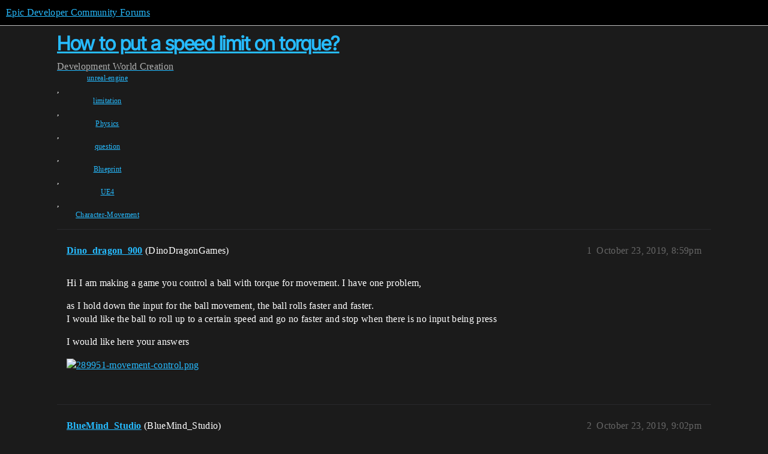

--- FILE ---
content_type: text/html; charset=utf-8
request_url: https://forums.unrealengine.com/t/how-to-put-a-speed-limit-on-torque/457437
body_size: 4086
content:
<!DOCTYPE html>
<html lang="en">
  <head>
    <meta charset="utf-8">
    <title>How to put a speed limit on torque? - World Creation - Epic Developer Community Forums</title>
    <meta name="description" content="Hi I am making a game you  control a ball with torque for movement.  I have one problem, 
as I hold down the input for the ball movement, the ball rolls faster and faster. 
I would like the ball  to roll up to a certain &amp;hellip;">
    <meta name="generator" content="Discourse 2025.12.0-latest - https://github.com/discourse/discourse version 21a628ac06d1e020c4e75e7743a33352d03de47e">
<link rel="icon" type="image/png" href="https://d3kjluh73b9h9o.cloudfront.net/optimized/4X/4/f/c/4fc78ce65be09c7e97b60a65447c99c078aca16b_2_32x32.png">
<link rel="apple-touch-icon" type="image/png" href="https://d3kjluh73b9h9o.cloudfront.net/optimized/4X/7/1/3/713c9d3f58553f0de89543d76a8a3a2779dc9fa4_2_180x180.png">
<meta name="theme-color" media="all" content="#000000">

<meta name="color-scheme" content="dark">

<meta name="viewport" content="width=device-width, initial-scale=1.0, minimum-scale=1.0, viewport-fit=cover">
<link rel="canonical" href="https://forums.unrealengine.com/t/how-to-put-a-speed-limit-on-torque/457437" />

<link rel="search" type="application/opensearchdescription+xml" href="https://forums.unrealengine.com/opensearch.xml" title="Epic Developer Community Forums Search">

    
    <link href="https://d1ap1mz92jnks1.cloudfront.net/stylesheets/color_definitions_default_26_14_10fa9b679125977cdec0d40ef39651319f5396ca.css?__ws=forums.unrealengine.com" media="all" rel="stylesheet" class="light-scheme" data-scheme-id="26"/>

<link href="https://d1ap1mz92jnks1.cloudfront.net/stylesheets/common_6a529bb31a093a05352f9eaaaf7af07d8fb8bf8a.css?__ws=forums.unrealengine.com" media="all" rel="stylesheet" data-target="common"  />

  <link href="https://d1ap1mz92jnks1.cloudfront.net/stylesheets/mobile_6a529bb31a093a05352f9eaaaf7af07d8fb8bf8a.css?__ws=forums.unrealengine.com" media="(max-width: 39.99999rem)" rel="stylesheet" data-target="mobile"  />
  <link href="https://d1ap1mz92jnks1.cloudfront.net/stylesheets/desktop_6a529bb31a093a05352f9eaaaf7af07d8fb8bf8a.css?__ws=forums.unrealengine.com" media="(min-width: 40rem)" rel="stylesheet" data-target="desktop"  />



    <link href="https://d1ap1mz92jnks1.cloudfront.net/stylesheets/checklist_6a529bb31a093a05352f9eaaaf7af07d8fb8bf8a.css?__ws=forums.unrealengine.com" media="all" rel="stylesheet" data-target="checklist"  />
    <link href="https://d1ap1mz92jnks1.cloudfront.net/stylesheets/discourse-assign_6a529bb31a093a05352f9eaaaf7af07d8fb8bf8a.css?__ws=forums.unrealengine.com" media="all" rel="stylesheet" data-target="discourse-assign"  />
    <link href="https://d1ap1mz92jnks1.cloudfront.net/stylesheets/discourse-data-explorer_6a529bb31a093a05352f9eaaaf7af07d8fb8bf8a.css?__ws=forums.unrealengine.com" media="all" rel="stylesheet" data-target="discourse-data-explorer"  />
    <link href="https://d1ap1mz92jnks1.cloudfront.net/stylesheets/discourse-details_6a529bb31a093a05352f9eaaaf7af07d8fb8bf8a.css?__ws=forums.unrealengine.com" media="all" rel="stylesheet" data-target="discourse-details"  />
    <link href="https://d1ap1mz92jnks1.cloudfront.net/stylesheets/discourse-epic-games_6a529bb31a093a05352f9eaaaf7af07d8fb8bf8a.css?__ws=forums.unrealengine.com" media="all" rel="stylesheet" data-target="discourse-epic-games"  />
    <link href="https://d1ap1mz92jnks1.cloudfront.net/stylesheets/discourse-epic-sso_6a529bb31a093a05352f9eaaaf7af07d8fb8bf8a.css?__ws=forums.unrealengine.com" media="all" rel="stylesheet" data-target="discourse-epic-sso"  />
    <link href="https://d1ap1mz92jnks1.cloudfront.net/stylesheets/discourse-lazy-videos_6a529bb31a093a05352f9eaaaf7af07d8fb8bf8a.css?__ws=forums.unrealengine.com" media="all" rel="stylesheet" data-target="discourse-lazy-videos"  />
    <link href="https://d1ap1mz92jnks1.cloudfront.net/stylesheets/discourse-local-dates_6a529bb31a093a05352f9eaaaf7af07d8fb8bf8a.css?__ws=forums.unrealengine.com" media="all" rel="stylesheet" data-target="discourse-local-dates"  />
    <link href="https://d1ap1mz92jnks1.cloudfront.net/stylesheets/discourse-narrative-bot_6a529bb31a093a05352f9eaaaf7af07d8fb8bf8a.css?__ws=forums.unrealengine.com" media="all" rel="stylesheet" data-target="discourse-narrative-bot"  />
    <link href="https://d1ap1mz92jnks1.cloudfront.net/stylesheets/discourse-presence_6a529bb31a093a05352f9eaaaf7af07d8fb8bf8a.css?__ws=forums.unrealengine.com" media="all" rel="stylesheet" data-target="discourse-presence"  />
    <link href="https://d1ap1mz92jnks1.cloudfront.net/stylesheets/discourse-solved_6a529bb31a093a05352f9eaaaf7af07d8fb8bf8a.css?__ws=forums.unrealengine.com" media="all" rel="stylesheet" data-target="discourse-solved"  />
    <link href="https://d1ap1mz92jnks1.cloudfront.net/stylesheets/discourse-templates_6a529bb31a093a05352f9eaaaf7af07d8fb8bf8a.css?__ws=forums.unrealengine.com" media="all" rel="stylesheet" data-target="discourse-templates"  />
    <link href="https://d1ap1mz92jnks1.cloudfront.net/stylesheets/discourse-topic-voting_6a529bb31a093a05352f9eaaaf7af07d8fb8bf8a.css?__ws=forums.unrealengine.com" media="all" rel="stylesheet" data-target="discourse-topic-voting"  />
    <link href="https://d1ap1mz92jnks1.cloudfront.net/stylesheets/footnote_6a529bb31a093a05352f9eaaaf7af07d8fb8bf8a.css?__ws=forums.unrealengine.com" media="all" rel="stylesheet" data-target="footnote"  />
    <link href="https://d1ap1mz92jnks1.cloudfront.net/stylesheets/hosted-site_6a529bb31a093a05352f9eaaaf7af07d8fb8bf8a.css?__ws=forums.unrealengine.com" media="all" rel="stylesheet" data-target="hosted-site"  />
    <link href="https://d1ap1mz92jnks1.cloudfront.net/stylesheets/poll_6a529bb31a093a05352f9eaaaf7af07d8fb8bf8a.css?__ws=forums.unrealengine.com" media="all" rel="stylesheet" data-target="poll"  />
    <link href="https://d1ap1mz92jnks1.cloudfront.net/stylesheets/spoiler-alert_6a529bb31a093a05352f9eaaaf7af07d8fb8bf8a.css?__ws=forums.unrealengine.com" media="all" rel="stylesheet" data-target="spoiler-alert"  />
    <link href="https://d1ap1mz92jnks1.cloudfront.net/stylesheets/discourse-assign_mobile_6a529bb31a093a05352f9eaaaf7af07d8fb8bf8a.css?__ws=forums.unrealengine.com" media="(max-width: 39.99999rem)" rel="stylesheet" data-target="discourse-assign_mobile"  />
    <link href="https://d1ap1mz92jnks1.cloudfront.net/stylesheets/discourse-epic-games_mobile_6a529bb31a093a05352f9eaaaf7af07d8fb8bf8a.css?__ws=forums.unrealengine.com" media="(max-width: 39.99999rem)" rel="stylesheet" data-target="discourse-epic-games_mobile"  />
    <link href="https://d1ap1mz92jnks1.cloudfront.net/stylesheets/discourse-solved_mobile_6a529bb31a093a05352f9eaaaf7af07d8fb8bf8a.css?__ws=forums.unrealengine.com" media="(max-width: 39.99999rem)" rel="stylesheet" data-target="discourse-solved_mobile"  />
    <link href="https://d1ap1mz92jnks1.cloudfront.net/stylesheets/discourse-topic-voting_mobile_6a529bb31a093a05352f9eaaaf7af07d8fb8bf8a.css?__ws=forums.unrealengine.com" media="(max-width: 39.99999rem)" rel="stylesheet" data-target="discourse-topic-voting_mobile"  />
    <link href="https://d1ap1mz92jnks1.cloudfront.net/stylesheets/discourse-epic-games_desktop_6a529bb31a093a05352f9eaaaf7af07d8fb8bf8a.css?__ws=forums.unrealengine.com" media="(min-width: 40rem)" rel="stylesheet" data-target="discourse-epic-games_desktop"  />
    <link href="https://d1ap1mz92jnks1.cloudfront.net/stylesheets/discourse-topic-voting_desktop_6a529bb31a093a05352f9eaaaf7af07d8fb8bf8a.css?__ws=forums.unrealengine.com" media="(min-width: 40rem)" rel="stylesheet" data-target="discourse-topic-voting_desktop"  />
    <link href="https://d1ap1mz92jnks1.cloudfront.net/stylesheets/poll_desktop_6a529bb31a093a05352f9eaaaf7af07d8fb8bf8a.css?__ws=forums.unrealengine.com" media="(min-width: 40rem)" rel="stylesheet" data-target="poll_desktop"  />

  <link href="https://d1ap1mz92jnks1.cloudfront.net/stylesheets/common_theme_24_29fbe6f724e7901212c410d9adf0ffae2feffc07.css?__ws=forums.unrealengine.com" media="all" rel="stylesheet" data-target="common_theme" data-theme-id="24" data-theme-name="topic excerpts"/>
<link href="https://d1ap1mz92jnks1.cloudfront.net/stylesheets/common_theme_11_3dd6df8f9cda8ab1a124b77362bb44a8e431cb95.css?__ws=forums.unrealengine.com" media="all" rel="stylesheet" data-target="common_theme" data-theme-id="11" data-theme-name="topic thumbnails"/>
<link href="https://d1ap1mz92jnks1.cloudfront.net/stylesheets/common_theme_20_be8b2747a3e29475adc363332b7ac0fc739e97e5.css?__ws=forums.unrealengine.com" media="all" rel="stylesheet" data-target="common_theme" data-theme-id="20" data-theme-name="verse syntax highlighting"/>
<link href="https://d1ap1mz92jnks1.cloudfront.net/stylesheets/common_theme_30_972ddd9e92b0b6da57995ccc2c6c844883c432b3.css?__ws=forums.unrealengine.com" media="all" rel="stylesheet" data-target="common_theme" data-theme-id="30" data-theme-name="hotfix: ipad scroll topic header"/>
<link href="https://d1ap1mz92jnks1.cloudfront.net/stylesheets/common_theme_34_4689d13cb1fa6b841a633ba28c48ce1461c115d2.css?__ws=forums.unrealengine.com" media="all" rel="stylesheet" data-target="common_theme" data-theme-id="34" data-theme-name="hotfixes"/>
<link href="https://d1ap1mz92jnks1.cloudfront.net/stylesheets/common_theme_18_53ab6e8d13b931ffd8b17890e7eb0f9dd055c07c.css?__ws=forums.unrealengine.com" media="all" rel="stylesheet" data-target="common_theme" data-theme-id="18" data-theme-name="temporary styles"/>
    <link href="https://d1ap1mz92jnks1.cloudfront.net/stylesheets/mobile_theme_11_1104daadba0f68be439195340b1f057726469cdc.css?__ws=forums.unrealengine.com" media="(max-width: 39.99999rem)" rel="stylesheet" data-target="mobile_theme" data-theme-id="11" data-theme-name="topic thumbnails"/>
<link href="https://d1ap1mz92jnks1.cloudfront.net/stylesheets/mobile_theme_18_54d433162ee394693a6304ac1965e3d4591273a1.css?__ws=forums.unrealengine.com" media="(max-width: 39.99999rem)" rel="stylesheet" data-target="mobile_theme" data-theme-id="18" data-theme-name="temporary styles"/>
    

    
    
        <link rel="alternate nofollow" type="application/rss+xml" title="RSS feed of &#39;How to put a speed limit on torque?&#39;" href="https://forums.unrealengine.com/t/how-to-put-a-speed-limit-on-torque/457437.rss" />
    <meta property="og:site_name" content="Epic Developer Community Forums" />
<meta property="og:type" content="website" />
<meta name="twitter:card" content="summary" />
<meta name="twitter:image" content="https://d3kjluh73b9h9o.cloudfront.net/optimized/4X/7/4/4/7440bf34e8ccc509b8f486d84f7b502550710335_2_1002x1024.png" />
<meta property="og:image" content="https://d3kjluh73b9h9o.cloudfront.net/optimized/4X/7/4/4/7440bf34e8ccc509b8f486d84f7b502550710335_2_1002x1024.png" />
<meta property="og:url" content="https://forums.unrealengine.com/t/how-to-put-a-speed-limit-on-torque/457437" />
<meta name="twitter:url" content="https://forums.unrealengine.com/t/how-to-put-a-speed-limit-on-torque/457437" />
<meta property="og:title" content="How to put a speed limit on torque?" />
<meta name="twitter:title" content="How to put a speed limit on torque?" />
<meta property="og:description" content="Hi I am making a game you  control a ball with torque for movement.  I have one problem,  as I hold down the input for the ball movement, the ball rolls faster and faster.  I would like the ball  to roll up to a certain speed and go no faster and stop when there is no  input being press  I would like here your answers" />
<meta name="twitter:description" content="Hi I am making a game you  control a ball with torque for movement.  I have one problem,  as I hold down the input for the ball movement, the ball rolls faster and faster.  I would like the ball  to roll up to a certain speed and go no faster and stop when there is no  input being press  I would like here your answers" />
<meta property="og:article:section" content="Development" />
<meta property="og:article:section:color" content="1b1b1b" />
<meta property="og:article:section" content="World Creation" />
<meta property="og:article:section:color" content="B665E9" />
<meta property="og:article:tag" content="unreal-engine" />
<meta property="og:article:tag" content="limitation" />
<meta property="og:article:tag" content="Physics" />
<meta property="og:article:tag" content="question" />
<meta property="og:article:tag" content="Blueprint" />
<meta property="og:article:tag" content="UE4" />
<meta property="og:article:tag" content="Character-Movement" />
<meta property="article:published_time" content="2019-10-23T20:59:03+00:00" />
<meta property="og:ignore_canonical" content="true" />


    <script type="application/ld+json">{"@context":"http://schema.org","@type":"QAPage","name":"How to put a speed limit on torque?","mainEntity":{"@type":"Question","name":"How to put a speed limit on torque?","text":"Hi I am making a game you  control a ball with torque for movement.  I have one problem,\n\nas I hold down the input for the ball movement, the ball rolls faster and faster.\n\nI would like the ball  to roll up to a certain speed and go no faster and stop when there is no  input being press\n\nI would lik&hellip;","upvoteCount":0,"answerCount":1,"datePublished":"2019-10-23T20:59:03.000Z","author":{"@type":"Person","name":"Dino_dragon_900","url":"https://forums.unrealengine.com/u/Dino_dragon_900"},"acceptedAnswer":{"@type":"Answer","text":"add a branch before the addTorque nodes and check the current Torque/Velocity of the ball if it is at the maximum, if not continue to add Torque.\n\nyou can also check out the details panel for the mesh, look at the physics category. expand the category to show the advanced details (the little arrow p&hellip;","upvoteCount":0,"datePublished":"2019-10-23T21:02:44.000Z","url":"https://forums.unrealengine.com/t/how-to-put-a-speed-limit-on-torque/457437/2","author":{"@type":"Person","name":"BlueMind_Studio","url":"https://forums.unrealengine.com/u/BlueMind_Studio"}}}}</script>
  </head>
  <body class="crawler ">
    
    <header>
  <a href="/">Epic Developer Community Forums</a>
</header>

    <div id="main-outlet" class="wrap" role="main">
        <div id="topic-title">
    <h1>
      <a href="/t/how-to-put-a-speed-limit-on-torque/457437">How to put a speed limit on torque?</a>
    </h1>

      <div class="topic-category" itemscope itemtype="http://schema.org/BreadcrumbList">
          <span itemprop="itemListElement" itemscope itemtype="http://schema.org/ListItem">
            <a href="/c/development-discussion/11" class="badge-wrapper bullet" itemprop="item">
              <span class='badge-category-bg' style='background-color: #1b1b1b'></span>
              <span class='badge-category clear-badge'>
                <span class='category-name' itemprop='name'>Development</span>
              </span>
            </a>
            <meta itemprop="position" content="1" />
          </span>
          <span itemprop="itemListElement" itemscope itemtype="http://schema.org/ListItem">
            <a href="/c/development-discussion/world-creation/153" class="badge-wrapper bullet" itemprop="item">
              <span class='badge-category-bg' style='background-color: #B665E9'></span>
              <span class='badge-category clear-badge'>
                <span class='category-name' itemprop='name'>World Creation</span>
              </span>
            </a>
            <meta itemprop="position" content="2" />
          </span>
      </div>

      <div class="topic-category">
        <div class='discourse-tags list-tags'>
            <a href='https://forums.unrealengine.com/tag/unreal-engine' class='discourse-tag' rel="tag">unreal-engine</a>, 
            <a href='https://forums.unrealengine.com/tag/limitation' class='discourse-tag' rel="tag">limitation</a>, 
            <a href='https://forums.unrealengine.com/tag/Physics' class='discourse-tag' rel="tag">Physics</a>, 
            <a href='https://forums.unrealengine.com/tag/question' class='discourse-tag' rel="tag">question</a>, 
            <a href='https://forums.unrealengine.com/tag/Blueprint' class='discourse-tag' rel="tag">Blueprint</a>, 
            <a href='https://forums.unrealengine.com/tag/UE4' class='discourse-tag' rel="tag">UE4</a>, 
            <a href='https://forums.unrealengine.com/tag/Character-Movement' class='discourse-tag' rel="tag">Character-Movement</a>
        </div>
      </div>
  </div>

  

    <div itemscope itemtype='http://schema.org/DiscussionForumPosting'>
      <meta itemprop='headline' content='How to put a speed limit on torque?'>
      <link itemprop='url' href='https://forums.unrealengine.com/t/how-to-put-a-speed-limit-on-torque/457437'>
      <meta itemprop='datePublished' content='2019-10-23T20:59:03Z'>
        <meta itemprop='articleSection' content='World Creation'>
      <meta itemprop='keywords' content='unreal-engine, limitation, Physics, question, Blueprint, UE4, Character-Movement'>
      <div itemprop='publisher' itemscope itemtype="http://schema.org/Organization">
        <meta itemprop='name' content='Epic Games, Inc.'>
          <div itemprop='logo' itemscope itemtype="http://schema.org/ImageObject">
            <meta itemprop='url' content='https://d3kjluh73b9h9o.cloudfront.net/original/4X/7/1/3/713c9d3f58553f0de89543d76a8a3a2779dc9fa4.png'>
          </div>
      </div>


          <div id='post_1'  class='topic-body crawler-post'>
            <div class='crawler-post-meta'>
              <span class="creator" itemprop="author" itemscope itemtype="http://schema.org/Person">
                <a itemprop="url" rel='nofollow' href='https://forums.unrealengine.com/u/Dino_dragon_900'><span itemprop='name'>Dino_dragon_900</span></a>
                (DinoDragonGames)
              </span>

                <link itemprop="mainEntityOfPage" href="https://forums.unrealengine.com/t/how-to-put-a-speed-limit-on-torque/457437">

                <link itemprop="image" href="https://d3kjluh73b9h9o.cloudfront.net/original/4X/7/4/4/7440bf34e8ccc509b8f486d84f7b502550710335.png">

              <span class="crawler-post-infos">
                  <time  datetime='2019-10-23T20:59:03Z' class='post-time'>
                    October 23, 2019,  8:59pm
                  </time>
                  <meta itemprop='dateModified' content='2022-03-10T22:28:29Z'>
              <span itemprop='position'>1</span>
              </span>
            </div>
            <div class='post' itemprop='text'>
              <p>Hi I am making a game you  control a ball with torque for movement.  I have one problem,</p>
<p>as I hold down the input for the ball movement, the ball rolls faster and faster.<br>
I would like the ball  to roll up to a certain speed and go no faster and stop when there is no  input being press</p>
<p>I would like here your answers</p>
<p><div class="lightbox-wrapper"><a class="lightbox" href="https://d3kjluh73b9h9o.cloudfront.net/original/4X/7/4/4/7440bf34e8ccc509b8f486d84f7b502550710335.png" data-download-href="/uploads/short-url/gAq6A6Ms2uonZ5Rmirma7IhvSgB.png?dl=1" title="289951-movement-control.png" rel="noopener nofollow ugc"><img src="https://d3kjluh73b9h9o.cloudfront.net/optimized/4X/7/4/4/7440bf34e8ccc509b8f486d84f7b502550710335_2_489x500.png" alt="289951-movement-control.png" data-base62-sha1="gAq6A6Ms2uonZ5Rmirma7IhvSgB" width="489" height="500" srcset="https://d3kjluh73b9h9o.cloudfront.net/optimized/4X/7/4/4/7440bf34e8ccc509b8f486d84f7b502550710335_2_489x500.png, https://d3kjluh73b9h9o.cloudfront.net/optimized/4X/7/4/4/7440bf34e8ccc509b8f486d84f7b502550710335_2_733x750.png 1.5x, https://d3kjluh73b9h9o.cloudfront.net/optimized/4X/7/4/4/7440bf34e8ccc509b8f486d84f7b502550710335_2_978x1000.png 2x" data-small-upload="https://d3kjluh73b9h9o.cloudfront.net/optimized/4X/7/4/4/7440bf34e8ccc509b8f486d84f7b502550710335_2_10x10.png"><div class="meta">
<svg class="fa d-icon d-icon-far-image svg-icon" aria-hidden="true"><use href="#far-image"></use></svg><span class="filename">289951-movement-control.png</span><span class="informations">1648×1683 319 KB</span><svg class="fa d-icon d-icon-discourse-expand svg-icon" aria-hidden="true"><use href="#discourse-expand"></use></svg>
</div></a></div></p>
            </div>

            <div itemprop="interactionStatistic" itemscope itemtype="http://schema.org/InteractionCounter">
              <meta itemprop="interactionType" content="http://schema.org/LikeAction"/>
              <meta itemprop="userInteractionCount" content="0" />
              <span class='post-likes'></span>
            </div>


            
          </div>
          <div id='post_2' itemprop='comment' itemscope itemtype='http://schema.org/Comment' class='topic-body crawler-post'>
            <div class='crawler-post-meta'>
              <span class="creator" itemprop="author" itemscope itemtype="http://schema.org/Person">
                <a itemprop="url" rel='nofollow' href='https://forums.unrealengine.com/u/BlueMind_Studio'><span itemprop='name'>BlueMind_Studio</span></a>
                (BlueMind_Studio)
              </span>



              <span class="crawler-post-infos">
                  <time itemprop='datePublished' datetime='2019-10-23T21:02:44Z' class='post-time'>
                    October 23, 2019,  9:02pm
                  </time>
                  <meta itemprop='dateModified' content='2019-10-23T21:02:44Z'>
              <span itemprop='position'>2</span>
              </span>
            </div>
            <div class='post' itemprop='text'>
              <p>add a branch before the addTorque nodes and check the current Torque/Velocity of the ball if it is at the maximum, if not continue to add Torque.</p>
<p>you can also check out the details panel for the mesh, look at the physics category. expand the category to show the advanced details (the little arrow pointing down), and check ‘Max Angular Velocity’. there you can set a value that limits how fast the ball spins, the result of which will cap your velocity no matter the amount of torque.</p>
            </div>

            <div itemprop="interactionStatistic" itemscope itemtype="http://schema.org/InteractionCounter">
              <meta itemprop="interactionType" content="http://schema.org/LikeAction"/>
              <meta itemprop="userInteractionCount" content="0" />
              <span class='post-likes'></span>
            </div>


            
          </div>
          <div id='post_3' itemprop='comment' itemscope itemtype='http://schema.org/Comment' class='topic-body crawler-post'>
            <div class='crawler-post-meta'>
              <span class="creator" itemprop="author" itemscope itemtype="http://schema.org/Person">
                <a itemprop="url" rel='nofollow' href='https://forums.unrealengine.com/u/Dino_dragon_900'><span itemprop='name'>Dino_dragon_900</span></a>
                (DinoDragonGames)
              </span>



              <span class="crawler-post-infos">
                  <time itemprop='datePublished' datetime='2019-10-23T22:09:21Z' class='post-time'>
                    October 23, 2019, 10:09pm
                  </time>
                  <meta itemprop='dateModified' content='2019-10-23T22:09:21Z'>
              <span itemprop='position'>3</span>
              </span>
            </div>
            <div class='post' itemprop='text'>
              <p>can you give m a screenshot of both options please</p>
            </div>

            <div itemprop="interactionStatistic" itemscope itemtype="http://schema.org/InteractionCounter">
              <meta itemprop="interactionType" content="http://schema.org/LikeAction"/>
              <meta itemprop="userInteractionCount" content="0" />
              <span class='post-likes'></span>
            </div>


            
          </div>
    </div>


    




    </div>
    <footer class="container wrap">
  <nav class='crawler-nav'>
    <ul>
      <li itemscope itemtype='http://schema.org/SiteNavigationElement'>
        <span itemprop='name'>
          <a href='/' itemprop="url">Home </a>
        </span>
      </li>
      <li itemscope itemtype='http://schema.org/SiteNavigationElement'>
        <span itemprop='name'>
          <a href='/categories' itemprop="url">Categories </a>
        </span>
      </li>
      <li itemscope itemtype='http://schema.org/SiteNavigationElement'>
        <span itemprop='name'>
          <a href='/guidelines' itemprop="url">Guidelines </a>
        </span>
      </li>
        <li itemscope itemtype='http://schema.org/SiteNavigationElement'>
          <span itemprop='name'>
            <a href='https://www.epicgames.com/tos' itemprop="url">Terms of Service </a>
          </span>
        </li>
        <li itemscope itemtype='http://schema.org/SiteNavigationElement'>
          <span itemprop='name'>
            <a href='https://www.epicgames.com/site/privacypolicy' itemprop="url">Privacy Policy </a>
          </span>
        </li>
    </ul>
  </nav>
  <p class='powered-by-link'>Powered by <a href="https://www.discourse.org">Discourse</a>, best viewed with JavaScript enabled</p>
</footer>

    
    
  </body>
  
</html>
